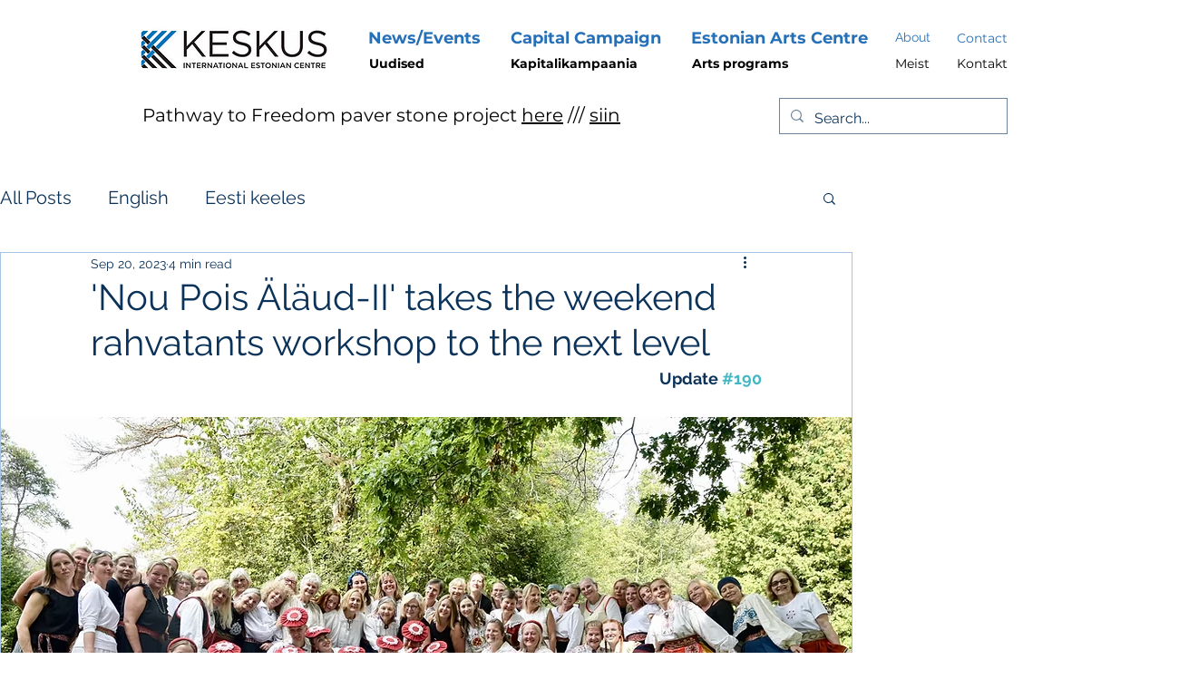

--- FILE ---
content_type: text/css; charset=utf-8
request_url: https://www.estoniancentre.ca/_serverless/pro-gallery-css-v4-server/layoutCss?ver=2&id=6di54-not-scoped&items=3509_4025_2473%7C3652_4032_3024%7C3492_4608_3456%7C3577_4032_3024&container=1245.4375_740_700.328125_720&options=gallerySizeType:px%7CenableInfiniteScroll:true%7CtitlePlacement:SHOW_ON_HOVER%7CimageMargin:5%7CisVertical:false%7CgridStyle:0%7CgalleryLayout:1%7CnumberOfImagesPerRow:0%7CgallerySizePx:300%7CcubeType:fill%7CgalleryThumbnailsAlignment:none
body_size: -170
content:
#pro-gallery-6di54-not-scoped [data-hook="item-container"][data-idx="0"].gallery-item-container{opacity: 1 !important;display: block !important;transition: opacity .2s ease !important;top: 0px !important;left: 0px !important;right: auto !important;height: 248px !important;width: 404px !important;} #pro-gallery-6di54-not-scoped [data-hook="item-container"][data-idx="0"] .gallery-item-common-info-outer{height: 100% !important;} #pro-gallery-6di54-not-scoped [data-hook="item-container"][data-idx="0"] .gallery-item-common-info{height: 100% !important;width: 100% !important;} #pro-gallery-6di54-not-scoped [data-hook="item-container"][data-idx="0"] .gallery-item-wrapper{width: 404px !important;height: 248px !important;margin: 0 !important;} #pro-gallery-6di54-not-scoped [data-hook="item-container"][data-idx="0"] .gallery-item-content{width: 404px !important;height: 248px !important;margin: 0px 0px !important;opacity: 1 !important;} #pro-gallery-6di54-not-scoped [data-hook="item-container"][data-idx="0"] .gallery-item-hover{width: 404px !important;height: 248px !important;opacity: 1 !important;} #pro-gallery-6di54-not-scoped [data-hook="item-container"][data-idx="0"] .item-hover-flex-container{width: 404px !important;height: 248px !important;margin: 0px 0px !important;opacity: 1 !important;} #pro-gallery-6di54-not-scoped [data-hook="item-container"][data-idx="0"] .gallery-item-wrapper img{width: 100% !important;height: 100% !important;opacity: 1 !important;} #pro-gallery-6di54-not-scoped [data-hook="item-container"][data-idx="1"].gallery-item-container{opacity: 1 !important;display: block !important;transition: opacity .2s ease !important;top: 0px !important;left: 409px !important;right: auto !important;height: 248px !important;width: 331px !important;} #pro-gallery-6di54-not-scoped [data-hook="item-container"][data-idx="1"] .gallery-item-common-info-outer{height: 100% !important;} #pro-gallery-6di54-not-scoped [data-hook="item-container"][data-idx="1"] .gallery-item-common-info{height: 100% !important;width: 100% !important;} #pro-gallery-6di54-not-scoped [data-hook="item-container"][data-idx="1"] .gallery-item-wrapper{width: 331px !important;height: 248px !important;margin: 0 !important;} #pro-gallery-6di54-not-scoped [data-hook="item-container"][data-idx="1"] .gallery-item-content{width: 331px !important;height: 248px !important;margin: 0px 0px !important;opacity: 1 !important;} #pro-gallery-6di54-not-scoped [data-hook="item-container"][data-idx="1"] .gallery-item-hover{width: 331px !important;height: 248px !important;opacity: 1 !important;} #pro-gallery-6di54-not-scoped [data-hook="item-container"][data-idx="1"] .item-hover-flex-container{width: 331px !important;height: 248px !important;margin: 0px 0px !important;opacity: 1 !important;} #pro-gallery-6di54-not-scoped [data-hook="item-container"][data-idx="1"] .gallery-item-wrapper img{width: 100% !important;height: 100% !important;opacity: 1 !important;} #pro-gallery-6di54-not-scoped [data-hook="item-container"][data-idx="2"].gallery-item-container{opacity: 1 !important;display: block !important;transition: opacity .2s ease !important;top: 253px !important;left: 0px !important;right: auto !important;height: 276px !important;width: 367px !important;} #pro-gallery-6di54-not-scoped [data-hook="item-container"][data-idx="2"] .gallery-item-common-info-outer{height: 100% !important;} #pro-gallery-6di54-not-scoped [data-hook="item-container"][data-idx="2"] .gallery-item-common-info{height: 100% !important;width: 100% !important;} #pro-gallery-6di54-not-scoped [data-hook="item-container"][data-idx="2"] .gallery-item-wrapper{width: 367px !important;height: 276px !important;margin: 0 !important;} #pro-gallery-6di54-not-scoped [data-hook="item-container"][data-idx="2"] .gallery-item-content{width: 367px !important;height: 276px !important;margin: 0px 0px !important;opacity: 1 !important;} #pro-gallery-6di54-not-scoped [data-hook="item-container"][data-idx="2"] .gallery-item-hover{width: 367px !important;height: 276px !important;opacity: 1 !important;} #pro-gallery-6di54-not-scoped [data-hook="item-container"][data-idx="2"] .item-hover-flex-container{width: 367px !important;height: 276px !important;margin: 0px 0px !important;opacity: 1 !important;} #pro-gallery-6di54-not-scoped [data-hook="item-container"][data-idx="2"] .gallery-item-wrapper img{width: 100% !important;height: 100% !important;opacity: 1 !important;} #pro-gallery-6di54-not-scoped [data-hook="item-container"][data-idx="3"]{display: none !important;} #pro-gallery-6di54-not-scoped .pro-gallery-prerender{height:528.4822119641208px !important;}#pro-gallery-6di54-not-scoped {height:528.4822119641208px !important; width:740px !important;}#pro-gallery-6di54-not-scoped .pro-gallery-margin-container {height:528.4822119641208px !important;}#pro-gallery-6di54-not-scoped .pro-gallery {height:528.4822119641208px !important; width:740px !important;}#pro-gallery-6di54-not-scoped .pro-gallery-parent-container {height:528.4822119641208px !important; width:745px !important;}

--- FILE ---
content_type: text/css; charset=utf-8
request_url: https://www.estoniancentre.ca/_serverless/pro-gallery-css-v4-server/layoutCss?ver=2&id=4d37-not-scoped&items=3673_3000_2000%7C3549_2000_2000%7C3762_2849_1896%7C3761_1980_3520%7C3798_3000_2000%7C3596_3634_1514%7C3773_2833_1885%7C3532_2000_2000%7C3599_2000_2000%7C3527_4000_1688%7C3548_2999_2000%7C3560_3000_2000&container=3661.390625_740_1307.46875_720&options=gallerySizeType:px%7CenableInfiniteScroll:true%7CtitlePlacement:SHOW_ON_HOVER%7CimageMargin:5%7CisVertical:false%7CgridStyle:0%7CgalleryLayout:1%7CnumberOfImagesPerRow:0%7CgallerySizePx:300%7CcubeType:fill%7CgalleryThumbnailsAlignment:none
body_size: -88
content:
#pro-gallery-4d37-not-scoped [data-hook="item-container"][data-idx="0"].gallery-item-container{opacity: 1 !important;display: block !important;transition: opacity .2s ease !important;top: 0px !important;left: 0px !important;right: auto !important;height: 294px !important;width: 441px !important;} #pro-gallery-4d37-not-scoped [data-hook="item-container"][data-idx="0"] .gallery-item-common-info-outer{height: 100% !important;} #pro-gallery-4d37-not-scoped [data-hook="item-container"][data-idx="0"] .gallery-item-common-info{height: 100% !important;width: 100% !important;} #pro-gallery-4d37-not-scoped [data-hook="item-container"][data-idx="0"] .gallery-item-wrapper{width: 441px !important;height: 294px !important;margin: 0 !important;} #pro-gallery-4d37-not-scoped [data-hook="item-container"][data-idx="0"] .gallery-item-content{width: 441px !important;height: 294px !important;margin: 0px 0px !important;opacity: 1 !important;} #pro-gallery-4d37-not-scoped [data-hook="item-container"][data-idx="0"] .gallery-item-hover{width: 441px !important;height: 294px !important;opacity: 1 !important;} #pro-gallery-4d37-not-scoped [data-hook="item-container"][data-idx="0"] .item-hover-flex-container{width: 441px !important;height: 294px !important;margin: 0px 0px !important;opacity: 1 !important;} #pro-gallery-4d37-not-scoped [data-hook="item-container"][data-idx="0"] .gallery-item-wrapper img{width: 100% !important;height: 100% !important;opacity: 1 !important;} #pro-gallery-4d37-not-scoped [data-hook="item-container"][data-idx="1"].gallery-item-container{opacity: 1 !important;display: block !important;transition: opacity .2s ease !important;top: 0px !important;left: 446px !important;right: auto !important;height: 294px !important;width: 294px !important;} #pro-gallery-4d37-not-scoped [data-hook="item-container"][data-idx="1"] .gallery-item-common-info-outer{height: 100% !important;} #pro-gallery-4d37-not-scoped [data-hook="item-container"][data-idx="1"] .gallery-item-common-info{height: 100% !important;width: 100% !important;} #pro-gallery-4d37-not-scoped [data-hook="item-container"][data-idx="1"] .gallery-item-wrapper{width: 294px !important;height: 294px !important;margin: 0 !important;} #pro-gallery-4d37-not-scoped [data-hook="item-container"][data-idx="1"] .gallery-item-content{width: 294px !important;height: 294px !important;margin: 0px 0px !important;opacity: 1 !important;} #pro-gallery-4d37-not-scoped [data-hook="item-container"][data-idx="1"] .gallery-item-hover{width: 294px !important;height: 294px !important;opacity: 1 !important;} #pro-gallery-4d37-not-scoped [data-hook="item-container"][data-idx="1"] .item-hover-flex-container{width: 294px !important;height: 294px !important;margin: 0px 0px !important;opacity: 1 !important;} #pro-gallery-4d37-not-scoped [data-hook="item-container"][data-idx="1"] .gallery-item-wrapper img{width: 100% !important;height: 100% !important;opacity: 1 !important;} #pro-gallery-4d37-not-scoped [data-hook="item-container"][data-idx="2"].gallery-item-container{opacity: 1 !important;display: block !important;transition: opacity .2s ease !important;top: 299px !important;left: 0px !important;right: auto !important;height: 356px !important;width: 535px !important;} #pro-gallery-4d37-not-scoped [data-hook="item-container"][data-idx="2"] .gallery-item-common-info-outer{height: 100% !important;} #pro-gallery-4d37-not-scoped [data-hook="item-container"][data-idx="2"] .gallery-item-common-info{height: 100% !important;width: 100% !important;} #pro-gallery-4d37-not-scoped [data-hook="item-container"][data-idx="2"] .gallery-item-wrapper{width: 535px !important;height: 356px !important;margin: 0 !important;} #pro-gallery-4d37-not-scoped [data-hook="item-container"][data-idx="2"] .gallery-item-content{width: 535px !important;height: 356px !important;margin: 0px 0px !important;opacity: 1 !important;} #pro-gallery-4d37-not-scoped [data-hook="item-container"][data-idx="2"] .gallery-item-hover{width: 535px !important;height: 356px !important;opacity: 1 !important;} #pro-gallery-4d37-not-scoped [data-hook="item-container"][data-idx="2"] .item-hover-flex-container{width: 535px !important;height: 356px !important;margin: 0px 0px !important;opacity: 1 !important;} #pro-gallery-4d37-not-scoped [data-hook="item-container"][data-idx="2"] .gallery-item-wrapper img{width: 100% !important;height: 100% !important;opacity: 1 !important;} #pro-gallery-4d37-not-scoped [data-hook="item-container"][data-idx="3"]{display: none !important;} #pro-gallery-4d37-not-scoped [data-hook="item-container"][data-idx="4"]{display: none !important;} #pro-gallery-4d37-not-scoped [data-hook="item-container"][data-idx="5"]{display: none !important;} #pro-gallery-4d37-not-scoped [data-hook="item-container"][data-idx="6"]{display: none !important;} #pro-gallery-4d37-not-scoped [data-hook="item-container"][data-idx="7"]{display: none !important;} #pro-gallery-4d37-not-scoped [data-hook="item-container"][data-idx="8"]{display: none !important;} #pro-gallery-4d37-not-scoped [data-hook="item-container"][data-idx="9"]{display: none !important;} #pro-gallery-4d37-not-scoped [data-hook="item-container"][data-idx="10"]{display: none !important;} #pro-gallery-4d37-not-scoped [data-hook="item-container"][data-idx="11"]{display: none !important;} #pro-gallery-4d37-not-scoped .pro-gallery-prerender{height:1618.416773578647px !important;}#pro-gallery-4d37-not-scoped {height:1618.416773578647px !important; width:740px !important;}#pro-gallery-4d37-not-scoped .pro-gallery-margin-container {height:1618.416773578647px !important;}#pro-gallery-4d37-not-scoped .pro-gallery {height:1618.416773578647px !important; width:740px !important;}#pro-gallery-4d37-not-scoped .pro-gallery-parent-container {height:1618.416773578647px !important; width:745px !important;}

--- FILE ---
content_type: text/css; charset=utf-8
request_url: https://www.estoniancentre.ca/_serverless/pro-gallery-css-v4-server/layoutCss?ver=2&id=8l869-not-scoped&items=3790_3024_4032%7C3810_1520_2033%7C3531_3024_4032%7C3583_3024_4032%7C3762_2000_2000%7C3613_3249_2000&container=5266.859375_740_698.5625_720&options=gallerySizeType:px%7CenableInfiniteScroll:true%7CtitlePlacement:SHOW_ON_HOVER%7CimageMargin:5%7CisVertical:false%7CgridStyle:0%7CgalleryLayout:1%7CnumberOfImagesPerRow:0%7CgallerySizePx:300%7CcubeType:fill%7CgalleryThumbnailsAlignment:none
body_size: -200
content:
#pro-gallery-8l869-not-scoped [data-hook="item-container"][data-idx="0"].gallery-item-container{opacity: 1 !important;display: block !important;transition: opacity .2s ease !important;top: 0px !important;left: 0px !important;right: auto !important;height: 325px !important;width: 243px !important;} #pro-gallery-8l869-not-scoped [data-hook="item-container"][data-idx="0"] .gallery-item-common-info-outer{height: 100% !important;} #pro-gallery-8l869-not-scoped [data-hook="item-container"][data-idx="0"] .gallery-item-common-info{height: 100% !important;width: 100% !important;} #pro-gallery-8l869-not-scoped [data-hook="item-container"][data-idx="0"] .gallery-item-wrapper{width: 243px !important;height: 325px !important;margin: 0 !important;} #pro-gallery-8l869-not-scoped [data-hook="item-container"][data-idx="0"] .gallery-item-content{width: 243px !important;height: 325px !important;margin: 0px 0px !important;opacity: 1 !important;} #pro-gallery-8l869-not-scoped [data-hook="item-container"][data-idx="0"] .gallery-item-hover{width: 243px !important;height: 325px !important;opacity: 1 !important;} #pro-gallery-8l869-not-scoped [data-hook="item-container"][data-idx="0"] .item-hover-flex-container{width: 243px !important;height: 325px !important;margin: 0px 0px !important;opacity: 1 !important;} #pro-gallery-8l869-not-scoped [data-hook="item-container"][data-idx="0"] .gallery-item-wrapper img{width: 100% !important;height: 100% !important;opacity: 1 !important;} #pro-gallery-8l869-not-scoped [data-hook="item-container"][data-idx="1"].gallery-item-container{opacity: 1 !important;display: block !important;transition: opacity .2s ease !important;top: 0px !important;left: 248px !important;right: auto !important;height: 325px !important;width: 243px !important;} #pro-gallery-8l869-not-scoped [data-hook="item-container"][data-idx="1"] .gallery-item-common-info-outer{height: 100% !important;} #pro-gallery-8l869-not-scoped [data-hook="item-container"][data-idx="1"] .gallery-item-common-info{height: 100% !important;width: 100% !important;} #pro-gallery-8l869-not-scoped [data-hook="item-container"][data-idx="1"] .gallery-item-wrapper{width: 243px !important;height: 325px !important;margin: 0 !important;} #pro-gallery-8l869-not-scoped [data-hook="item-container"][data-idx="1"] .gallery-item-content{width: 243px !important;height: 325px !important;margin: 0px 0px !important;opacity: 1 !important;} #pro-gallery-8l869-not-scoped [data-hook="item-container"][data-idx="1"] .gallery-item-hover{width: 243px !important;height: 325px !important;opacity: 1 !important;} #pro-gallery-8l869-not-scoped [data-hook="item-container"][data-idx="1"] .item-hover-flex-container{width: 243px !important;height: 325px !important;margin: 0px 0px !important;opacity: 1 !important;} #pro-gallery-8l869-not-scoped [data-hook="item-container"][data-idx="1"] .gallery-item-wrapper img{width: 100% !important;height: 100% !important;opacity: 1 !important;} #pro-gallery-8l869-not-scoped [data-hook="item-container"][data-idx="2"].gallery-item-container{opacity: 1 !important;display: block !important;transition: opacity .2s ease !important;top: 0px !important;left: 496px !important;right: auto !important;height: 325px !important;width: 244px !important;} #pro-gallery-8l869-not-scoped [data-hook="item-container"][data-idx="2"] .gallery-item-common-info-outer{height: 100% !important;} #pro-gallery-8l869-not-scoped [data-hook="item-container"][data-idx="2"] .gallery-item-common-info{height: 100% !important;width: 100% !important;} #pro-gallery-8l869-not-scoped [data-hook="item-container"][data-idx="2"] .gallery-item-wrapper{width: 244px !important;height: 325px !important;margin: 0 !important;} #pro-gallery-8l869-not-scoped [data-hook="item-container"][data-idx="2"] .gallery-item-content{width: 244px !important;height: 325px !important;margin: 0px 0px !important;opacity: 1 !important;} #pro-gallery-8l869-not-scoped [data-hook="item-container"][data-idx="2"] .gallery-item-hover{width: 244px !important;height: 325px !important;opacity: 1 !important;} #pro-gallery-8l869-not-scoped [data-hook="item-container"][data-idx="2"] .item-hover-flex-container{width: 244px !important;height: 325px !important;margin: 0px 0px !important;opacity: 1 !important;} #pro-gallery-8l869-not-scoped [data-hook="item-container"][data-idx="2"] .gallery-item-wrapper img{width: 100% !important;height: 100% !important;opacity: 1 !important;} #pro-gallery-8l869-not-scoped [data-hook="item-container"][data-idx="3"]{display: none !important;} #pro-gallery-8l869-not-scoped [data-hook="item-container"][data-idx="4"]{display: none !important;} #pro-gallery-8l869-not-scoped [data-hook="item-container"][data-idx="5"]{display: none !important;} #pro-gallery-8l869-not-scoped .pro-gallery-prerender{height:545.822305401806px !important;}#pro-gallery-8l869-not-scoped {height:545.822305401806px !important; width:740px !important;}#pro-gallery-8l869-not-scoped .pro-gallery-margin-container {height:545.822305401806px !important;}#pro-gallery-8l869-not-scoped .pro-gallery {height:545.822305401806px !important; width:740px !important;}#pro-gallery-8l869-not-scoped .pro-gallery-parent-container {height:545.822305401806px !important; width:745px !important;}

--- FILE ---
content_type: text/css; charset=utf-8
request_url: https://www.estoniancentre.ca/_serverless/pro-gallery-css-v4-server/layoutCss?ver=2&id=7jmp2-not-scoped&items=3779_2000_2000%7C3468_3000_2000%7C3695_3458_2000%7C3415_3574_2000%7C3657_3000_2000%7C3842_3000_2000%7C3820_2999_2000%7C3482_2999_2000%7C3560_3000_2000%7C3528_3000_2000%7C3526_4000_1922&container=7138.671875_740_1468.0625_720&options=gallerySizeType:px%7CenableInfiniteScroll:true%7CtitlePlacement:SHOW_ON_HOVER%7CimageMargin:5%7CisVertical:false%7CgridStyle:0%7CgalleryLayout:1%7CnumberOfImagesPerRow:0%7CgallerySizePx:300%7CcubeType:fill%7CgalleryThumbnailsAlignment:none
body_size: -150
content:
#pro-gallery-7jmp2-not-scoped [data-hook="item-container"][data-idx="0"].gallery-item-container{opacity: 1 !important;display: block !important;transition: opacity .2s ease !important;top: 0px !important;left: 0px !important;right: auto !important;height: 294px !important;width: 294px !important;} #pro-gallery-7jmp2-not-scoped [data-hook="item-container"][data-idx="0"] .gallery-item-common-info-outer{height: 100% !important;} #pro-gallery-7jmp2-not-scoped [data-hook="item-container"][data-idx="0"] .gallery-item-common-info{height: 100% !important;width: 100% !important;} #pro-gallery-7jmp2-not-scoped [data-hook="item-container"][data-idx="0"] .gallery-item-wrapper{width: 294px !important;height: 294px !important;margin: 0 !important;} #pro-gallery-7jmp2-not-scoped [data-hook="item-container"][data-idx="0"] .gallery-item-content{width: 294px !important;height: 294px !important;margin: 0px 0px !important;opacity: 1 !important;} #pro-gallery-7jmp2-not-scoped [data-hook="item-container"][data-idx="0"] .gallery-item-hover{width: 294px !important;height: 294px !important;opacity: 1 !important;} #pro-gallery-7jmp2-not-scoped [data-hook="item-container"][data-idx="0"] .item-hover-flex-container{width: 294px !important;height: 294px !important;margin: 0px 0px !important;opacity: 1 !important;} #pro-gallery-7jmp2-not-scoped [data-hook="item-container"][data-idx="0"] .gallery-item-wrapper img{width: 100% !important;height: 100% !important;opacity: 1 !important;} #pro-gallery-7jmp2-not-scoped [data-hook="item-container"][data-idx="1"].gallery-item-container{opacity: 1 !important;display: block !important;transition: opacity .2s ease !important;top: 0px !important;left: 299px !important;right: auto !important;height: 294px !important;width: 441px !important;} #pro-gallery-7jmp2-not-scoped [data-hook="item-container"][data-idx="1"] .gallery-item-common-info-outer{height: 100% !important;} #pro-gallery-7jmp2-not-scoped [data-hook="item-container"][data-idx="1"] .gallery-item-common-info{height: 100% !important;width: 100% !important;} #pro-gallery-7jmp2-not-scoped [data-hook="item-container"][data-idx="1"] .gallery-item-wrapper{width: 441px !important;height: 294px !important;margin: 0 !important;} #pro-gallery-7jmp2-not-scoped [data-hook="item-container"][data-idx="1"] .gallery-item-content{width: 441px !important;height: 294px !important;margin: 0px 0px !important;opacity: 1 !important;} #pro-gallery-7jmp2-not-scoped [data-hook="item-container"][data-idx="1"] .gallery-item-hover{width: 441px !important;height: 294px !important;opacity: 1 !important;} #pro-gallery-7jmp2-not-scoped [data-hook="item-container"][data-idx="1"] .item-hover-flex-container{width: 441px !important;height: 294px !important;margin: 0px 0px !important;opacity: 1 !important;} #pro-gallery-7jmp2-not-scoped [data-hook="item-container"][data-idx="1"] .gallery-item-wrapper img{width: 100% !important;height: 100% !important;opacity: 1 !important;} #pro-gallery-7jmp2-not-scoped [data-hook="item-container"][data-idx="2"].gallery-item-container{opacity: 1 !important;display: block !important;transition: opacity .2s ease !important;top: 299px !important;left: 0px !important;right: auto !important;height: 208px !important;width: 360px !important;} #pro-gallery-7jmp2-not-scoped [data-hook="item-container"][data-idx="2"] .gallery-item-common-info-outer{height: 100% !important;} #pro-gallery-7jmp2-not-scoped [data-hook="item-container"][data-idx="2"] .gallery-item-common-info{height: 100% !important;width: 100% !important;} #pro-gallery-7jmp2-not-scoped [data-hook="item-container"][data-idx="2"] .gallery-item-wrapper{width: 360px !important;height: 208px !important;margin: 0 !important;} #pro-gallery-7jmp2-not-scoped [data-hook="item-container"][data-idx="2"] .gallery-item-content{width: 360px !important;height: 208px !important;margin: 0px 0px !important;opacity: 1 !important;} #pro-gallery-7jmp2-not-scoped [data-hook="item-container"][data-idx="2"] .gallery-item-hover{width: 360px !important;height: 208px !important;opacity: 1 !important;} #pro-gallery-7jmp2-not-scoped [data-hook="item-container"][data-idx="2"] .item-hover-flex-container{width: 360px !important;height: 208px !important;margin: 0px 0px !important;opacity: 1 !important;} #pro-gallery-7jmp2-not-scoped [data-hook="item-container"][data-idx="2"] .gallery-item-wrapper img{width: 100% !important;height: 100% !important;opacity: 1 !important;} #pro-gallery-7jmp2-not-scoped [data-hook="item-container"][data-idx="3"]{display: none !important;} #pro-gallery-7jmp2-not-scoped [data-hook="item-container"][data-idx="4"]{display: none !important;} #pro-gallery-7jmp2-not-scoped [data-hook="item-container"][data-idx="5"]{display: none !important;} #pro-gallery-7jmp2-not-scoped [data-hook="item-container"][data-idx="6"]{display: none !important;} #pro-gallery-7jmp2-not-scoped [data-hook="item-container"][data-idx="7"]{display: none !important;} #pro-gallery-7jmp2-not-scoped [data-hook="item-container"][data-idx="8"]{display: none !important;} #pro-gallery-7jmp2-not-scoped [data-hook="item-container"][data-idx="9"]{display: none !important;} #pro-gallery-7jmp2-not-scoped [data-hook="item-container"][data-idx="10"]{display: none !important;} #pro-gallery-7jmp2-not-scoped .pro-gallery-prerender{height:1617.6002179357426px !important;}#pro-gallery-7jmp2-not-scoped {height:1617.6002179357426px !important; width:740px !important;}#pro-gallery-7jmp2-not-scoped .pro-gallery-margin-container {height:1617.6002179357426px !important;}#pro-gallery-7jmp2-not-scoped .pro-gallery {height:1617.6002179357426px !important; width:740px !important;}#pro-gallery-7jmp2-not-scoped .pro-gallery-parent-container {height:1617.6002179357426px !important; width:745px !important;}